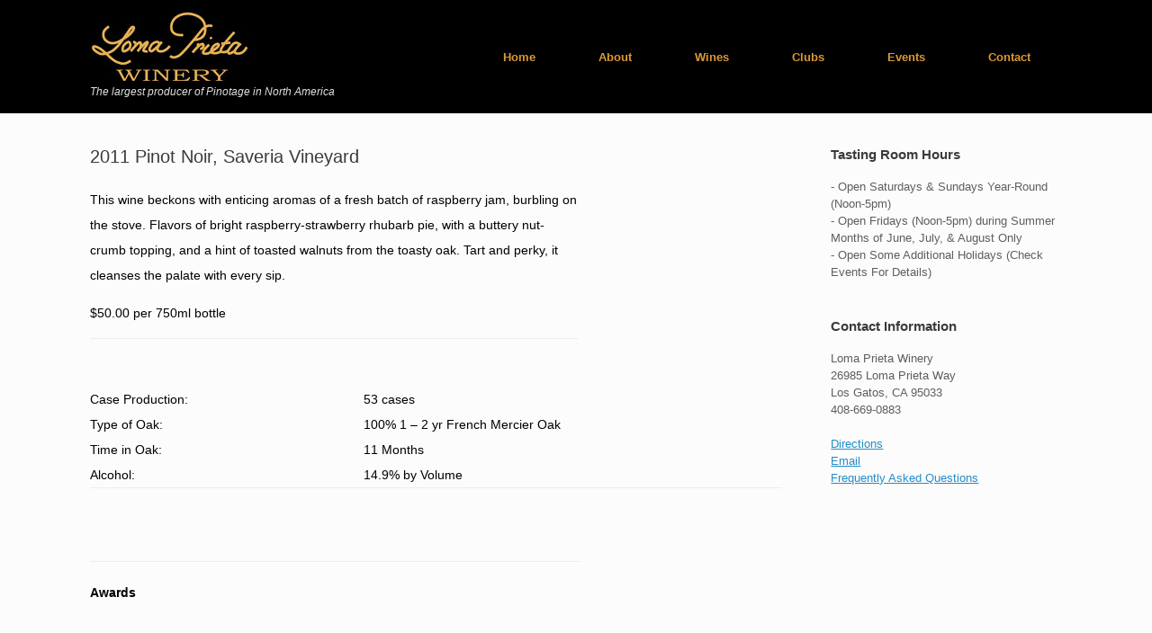

--- FILE ---
content_type: text/html; charset=UTF-8
request_url: https://lomaprietawinery.com/2011-pinot-noir-saveria-vineyard/
body_size: 5497
content:
<!DOCTYPE html>
<html lang="en-US">
<head>
	<meta charset="UTF-8" />
	<meta http-equiv="X-UA-Compatible" content="IE=10" />
	<link rel="profile" href="http://gmpg.org/xfn/11" />
	<link rel="pingback" href="https://lomaprietawinery.com/xmlrpc.php" />
	<title>2011 Pinot Noir, Saveria Vineyard &#8211; Loma Prieta Winery</title>
<link rel='dns-prefetch' href='//s.w.org' />
<link rel="alternate" type="application/rss+xml" title="Loma Prieta Winery &raquo; Feed" href="https://lomaprietawinery.com/feed/" />
		<script type="text/javascript">
			window._wpemojiSettings = {"baseUrl":"https:\/\/s.w.org\/images\/core\/emoji\/13.0.0\/72x72\/","ext":".png","svgUrl":"https:\/\/s.w.org\/images\/core\/emoji\/13.0.0\/svg\/","svgExt":".svg","source":{"concatemoji":"https:\/\/lomaprietawinery.com\/wp-includes\/js\/wp-emoji-release.min.js?ver=5.5.17"}};
			!function(e,a,t){var n,r,o,i=a.createElement("canvas"),p=i.getContext&&i.getContext("2d");function s(e,t){var a=String.fromCharCode;p.clearRect(0,0,i.width,i.height),p.fillText(a.apply(this,e),0,0);e=i.toDataURL();return p.clearRect(0,0,i.width,i.height),p.fillText(a.apply(this,t),0,0),e===i.toDataURL()}function c(e){var t=a.createElement("script");t.src=e,t.defer=t.type="text/javascript",a.getElementsByTagName("head")[0].appendChild(t)}for(o=Array("flag","emoji"),t.supports={everything:!0,everythingExceptFlag:!0},r=0;r<o.length;r++)t.supports[o[r]]=function(e){if(!p||!p.fillText)return!1;switch(p.textBaseline="top",p.font="600 32px Arial",e){case"flag":return s([127987,65039,8205,9895,65039],[127987,65039,8203,9895,65039])?!1:!s([55356,56826,55356,56819],[55356,56826,8203,55356,56819])&&!s([55356,57332,56128,56423,56128,56418,56128,56421,56128,56430,56128,56423,56128,56447],[55356,57332,8203,56128,56423,8203,56128,56418,8203,56128,56421,8203,56128,56430,8203,56128,56423,8203,56128,56447]);case"emoji":return!s([55357,56424,8205,55356,57212],[55357,56424,8203,55356,57212])}return!1}(o[r]),t.supports.everything=t.supports.everything&&t.supports[o[r]],"flag"!==o[r]&&(t.supports.everythingExceptFlag=t.supports.everythingExceptFlag&&t.supports[o[r]]);t.supports.everythingExceptFlag=t.supports.everythingExceptFlag&&!t.supports.flag,t.DOMReady=!1,t.readyCallback=function(){t.DOMReady=!0},t.supports.everything||(n=function(){t.readyCallback()},a.addEventListener?(a.addEventListener("DOMContentLoaded",n,!1),e.addEventListener("load",n,!1)):(e.attachEvent("onload",n),a.attachEvent("onreadystatechange",function(){"complete"===a.readyState&&t.readyCallback()})),(n=t.source||{}).concatemoji?c(n.concatemoji):n.wpemoji&&n.twemoji&&(c(n.twemoji),c(n.wpemoji)))}(window,document,window._wpemojiSettings);
		</script>
		<style type="text/css">
img.wp-smiley,
img.emoji {
	display: inline !important;
	border: none !important;
	box-shadow: none !important;
	height: 1em !important;
	width: 1em !important;
	margin: 0 .07em !important;
	vertical-align: -0.1em !important;
	background: none !important;
	padding: 0 !important;
}
</style>
	<link rel='stylesheet' id='wp-block-library-css'  href='https://lomaprietawinery.com/wp-includes/css/dist/block-library/style.min.css?ver=5.5.17' type='text/css' media='all' />
<link rel='stylesheet' id='vantage-style-css'  href='https://lomaprietawinery.com/wp-content/themes/vantage/style.css?ver=1.15.5' type='text/css' media='all' />
<link rel='stylesheet' id='font-awesome-css'  href='https://lomaprietawinery.com/wp-content/themes/vantage/fontawesome/css/font-awesome.css?ver=4.6.2' type='text/css' media='all' />
<link rel='stylesheet' id='siteorigin-mobilenav-css'  href='https://lomaprietawinery.com/wp-content/themes/vantage/inc/mobilenav/css/mobilenav.css?ver=1.15.5' type='text/css' media='all' />
<script type='text/javascript' src='https://lomaprietawinery.com/wp-includes/js/jquery/jquery.js?ver=1.12.4-wp' id='jquery-core-js'></script>
<script type='text/javascript' src='https://lomaprietawinery.com/wp-content/themes/vantage/js/jquery.flexslider.min.js?ver=2.1' id='jquery-flexslider-js'></script>
<script type='text/javascript' src='https://lomaprietawinery.com/wp-content/themes/vantage/js/jquery.touchSwipe.min.js?ver=1.6.6' id='jquery-touchswipe-js'></script>
<script type='text/javascript' src='https://lomaprietawinery.com/wp-content/themes/vantage/js/jquery.theme-main.min.js?ver=1.15.5' id='vantage-main-js'></script>
<script type='text/javascript' src='https://lomaprietawinery.com/wp-content/themes/vantage/js/jquery.fitvids.min.js?ver=1.0' id='jquery-fitvids-js'></script>
<!--[if lt IE 9]>
<script type='text/javascript' src='https://lomaprietawinery.com/wp-content/themes/vantage/js/html5.min.js?ver=3.7.3' id='vantage-html5-js'></script>
<![endif]-->
<!--[if (gte IE 6)&(lte IE 8)]>
<script type='text/javascript' src='https://lomaprietawinery.com/wp-content/themes/vantage/js/selectivizr.min.js?ver=1.0.3b' id='vantage-selectivizr-js'></script>
<![endif]-->
<script type='text/javascript' id='siteorigin-mobilenav-js-extra'>
/* <![CDATA[ */
var mobileNav = {"search":"","text":{"navigate":"Menu","back":"Back","close":"Close"},"nextIconUrl":"https:\/\/lomaprietawinery.com\/wp-content\/themes\/vantage\/inc\/mobilenav\/images\/next.png","mobileMenuClose":"<i class=\"fa fa-times\"><\/i>"};
/* ]]> */
</script>
<script type='text/javascript' src='https://lomaprietawinery.com/wp-content/themes/vantage/inc/mobilenav/js/mobilenav.min.js?ver=1.15.5' id='siteorigin-mobilenav-js'></script>
<link rel="https://api.w.org/" href="https://lomaprietawinery.com/wp-json/" /><link rel="alternate" type="application/json" href="https://lomaprietawinery.com/wp-json/wp/v2/pages/1203" /><link rel="EditURI" type="application/rsd+xml" title="RSD" href="https://lomaprietawinery.com/xmlrpc.php?rsd" />
<link rel="wlwmanifest" type="application/wlwmanifest+xml" href="https://lomaprietawinery.com/wp-includes/wlwmanifest.xml" /> 
<link rel="canonical" href="https://lomaprietawinery.com/2011-pinot-noir-saveria-vineyard/" />
<link rel='shortlink' href='https://lomaprietawinery.com/?p=1203' />
<link rel="alternate" type="application/json+oembed" href="https://lomaprietawinery.com/wp-json/oembed/1.0/embed?url=https%3A%2F%2Flomaprietawinery.com%2F2011-pinot-noir-saveria-vineyard%2F" />
<link rel="alternate" type="text/xml+oembed" href="https://lomaprietawinery.com/wp-json/oembed/1.0/embed?url=https%3A%2F%2Flomaprietawinery.com%2F2011-pinot-noir-saveria-vineyard%2F&#038;format=xml" />
<meta name="viewport" content="width=device-width, initial-scale=1" />		<style type="text/css">
			.so-mobilenav-mobile + * { display: none; }
			@media screen and (max-width: 480px) { .so-mobilenav-mobile + * { display: block; } .so-mobilenav-standard + * { display: none; } .site-navigation #search-icon { display: none; } }
		</style>
		<style type="text/css" media="screen">
		#footer-widgets .widget { width: 33.333%; }
		#masthead-widgets .widget { width: 100%; }
	</style>
	<style type="text/css" id="vantage-footer-widgets">#footer-widgets aside { width : 33.333%; }</style> <style type="text/css" id="customizer-css">#masthead .hgroup h1, #masthead.masthead-logo-in-menu .logo > h1 { font-size: 21.6px } .entry-content, #comments .commentlist article .comment-meta a { color: #000000 } .entry-content h1, .entry-content h2, .entry-content h3, .entry-content h4, .entry-content h5, .entry-content h6, #comments .commentlist article .comment-author a, #comments .commentlist article .comment-author, #comments-title, #reply-title, #commentform label { color: #000000 } #comments-title, #reply-title { border-bottom-color: #000000 } #masthead .hgroup .logo { text-align: center } #masthead .hgroup .logo, #masthead .hgroup .site-logo-link { float: none } #masthead .hgroup .logo img, #masthead .hgroup .site-logo-link img { display: block; margin: 0 auto } div[class^="menu-"][class$="-container"] { margin-left: auto } .main-navigation { background-color: #000000 } .main-navigation a { color: #dd9933 } .main-navigation ul ul { background-color: #000000 } .main-navigation ul li:hover > a, .main-navigation ul li:focus > a, #search-icon #search-icon-icon:hover, #search-icon #search-icon-icon:focus { background-color: #2b2b2b } .main-navigation ul ul li:hover > a { background-color: #2b2b2b } a.button, button, html input[type="button"], input[type="reset"], input[type="submit"], .post-navigation a, #image-navigation a, article.post .more-link, article.page .more-link, .paging-navigation a, .woocommerce #page-wrapper .button, .woocommerce a.button, .woocommerce .checkout-button, .woocommerce input.button, #infinite-handle span button { text-shadow: none } a.button, button, html input[type="button"], input[type="reset"], input[type="submit"], .post-navigation a, #image-navigation a, article.post .more-link, article.page .more-link, .paging-navigation a, .woocommerce #page-wrapper .button, .woocommerce a.button, .woocommerce .checkout-button, .woocommerce input.button, .woocommerce #respond input#submit.alt, .woocommerce a.button.alt, .woocommerce button.button.alt, .woocommerce input.button.alt, #infinite-handle span { -webkit-box-shadow: none; -moz-box-shadow: none; box-shadow: none } #masthead { background-color: #000000 } </style><link rel="icon" href="https://lomaprietawinery.com/wp-content/uploads/2019/01/lp_favicon_2.png" sizes="32x32" />
<link rel="icon" href="https://lomaprietawinery.com/wp-content/uploads/2019/01/lp_favicon_2.png" sizes="192x192" />
<link rel="apple-touch-icon" href="https://lomaprietawinery.com/wp-content/uploads/2019/01/lp_favicon_2.png" />
<meta name="msapplication-TileImage" content="https://lomaprietawinery.com/wp-content/uploads/2019/01/lp_favicon_2.png" />
</head>

<body class="page-template-default page page-id-1203 responsive layout-full no-js has-sidebar panels-style-force-full page-layout-default mobilenav">


<div id="page-wrapper">

	<a class="skip-link screen-reader-text" href="#content">Skip to content</a>

	
	
		
<header id="masthead" class="site-header masthead-logo-in-menu  unconstrained-logo" role="banner">

	
<nav role="navigation" class="site-navigation main-navigation primary use-sticky-menu mobile-navigation">

	<div class="full-container">
					<div class="logo-in-menu-wrapper">
				<a href="https://lomaprietawinery.com/" title="Loma Prieta Winery" rel="home" class="logo"><img src="https://lomaprietawinery.com/wp-content/uploads/2013/03/loma_prieta_winery_logo.jpg"  class="logo-no-height-constrain"  width="177"  height="83"  alt="Loma Prieta Winery Logo"  /></a>
									<p class="site-description">The largest producer of Pinotage in North America</p>
							</div>
				
					<div id="so-mobilenav-standard-1" data-id="1" class="so-mobilenav-standard"></div><div class="menu-main-container"><ul id="menu-main" class="menu"><li id="menu-item-2665" class="menu-item menu-item-type-custom menu-item-object-custom menu-item-home menu-item-2665"><a href="https://lomaprietawinery.com"><span class="icon"></span>Home</a></li>
<li id="menu-item-1397" class="menu-item menu-item-type-post_type menu-item-object-page menu-item-has-children menu-item-1397"><a href="https://lomaprietawinery.com/about/">About</a>
<ul class="sub-menu">
	<li id="menu-item-3434" class="menu-item menu-item-type-custom menu-item-object-custom menu-item-3434"><a href="https://lomaprietawinery.com/contact-us/"><span class="icon"></span>Frequently Asked Questions</a></li>
	<li id="menu-item-1469" class="menu-item menu-item-type-post_type menu-item-object-page menu-item-1469"><a href="https://lomaprietawinery.com/about/">About Us</a></li>
	<li id="menu-item-1011" class="menu-item menu-item-type-post_type menu-item-object-page menu-item-1011"><a href="https://lomaprietawinery.com/pinotage-history/">Why Pinotage?</a></li>
	<li id="menu-item-3392" class="menu-item menu-item-type-post_type menu-item-object-page menu-item-3392"><a href="https://lomaprietawinery.com/private-events/">Private Events</a></li>
	<li id="menu-item-894" class="menu-item menu-item-type-post_type menu-item-object-page menu-item-894"><a href="https://lomaprietawinery.com/our-label/">Our Label</a></li>
	<li id="menu-item-1014" class="menu-item menu-item-type-post_type menu-item-object-page menu-item-1014"><a href="https://lomaprietawinery.com/links/">News &amp; Links</a></li>
	<li id="menu-item-1081" class="menu-item menu-item-type-post_type menu-item-object-page menu-item-1081"><a href="https://lomaprietawinery.com/visit-us/">Directions/Map</a></li>
	<li id="menu-item-3393" class="menu-item menu-item-type-post_type menu-item-object-page menu-item-3393"><a href="https://lomaprietawinery.com/email-sign-up/">Sign Up For Our Newsletter</a></li>
</ul>
</li>
<li id="menu-item-1146" class="menu-item menu-item-type-post_type menu-item-object-page menu-item-has-children menu-item-1146"><a href="https://lomaprietawinery.com/our-wines/">Wines</a>
<ul class="sub-menu">
	<li id="menu-item-1012" class="menu-item menu-item-type-post_type menu-item-object-page menu-item-1012"><a href="https://lomaprietawinery.com/our-wines/">Loma Prieta Wine List</a></li>
	<li id="menu-item-1560" class="menu-item menu-item-type-post_type menu-item-object-page menu-item-1560"><a href="https://lomaprietawinery.com/wine-order-form/">Wine Order Form</a></li>
	<li id="menu-item-2737" class="menu-item menu-item-type-post_type menu-item-object-page menu-item-2737"><a href="https://lomaprietawinery.com/sold-out-vintages/">Sold Out Vintages</a></li>
</ul>
</li>
<li id="menu-item-3508" class="menu-item menu-item-type-post_type menu-item-object-page menu-item-3508"><a href="https://lomaprietawinery.com/wine-club/">Clubs</a></li>
<li id="menu-item-1419" class="menu-item menu-item-type-custom menu-item-object-custom menu-item-1419"><a href="https://lomaprietawinery.com/winery-events/"><span class="icon"></span>Events</a></li>
<li id="menu-item-3433" class="menu-item menu-item-type-custom menu-item-object-custom menu-item-3433"><a href="https://lomaprietawinery.com/contact-us/"><span class="icon"></span>Contact</a></li>
</ul></div><div id="so-mobilenav-mobile-1" data-id="1" class="so-mobilenav-mobile"></div><div class="menu-mobilenav-container"><ul id="mobile-nav-item-wrap-1" class="menu"><li><a href="#" class="mobilenav-main-link" data-id="1"><span class="mobile-nav-icon"></span>Menu</a></li></ul></div>			</div>
</nav><!-- .site-navigation .main-navigation -->

</header><!-- #masthead .site-header -->

	
	
	
	
	<div id="main" class="site-main">
		<div class="full-container">
			
<div id="primary" class="content-area">
	<div id="content" class="site-content" role="main">

		
			
<article id="post-1203" class="post-1203 page type-page status-publish post">

	<div class="entry-main">

		
					<header class="entry-header">
													<h1 class="entry-title">2011 Pinot Noir, Saveria Vineyard</h1>
							</header><!-- .entry-header -->
		
		<div class="entry-content">
			<table style="text-align: left; width: 542px; height: 89px; color: #feb250;" border="0" cellspacing="2" cellpadding="2">
<tbody>
<tr>
<td style="vertical-align: top;"><span style="color: #000000;">This wine beckons with enticing aromas of a fresh batch of raspberry jam, burbling on the stove. Flavors of bright raspberry-strawberry rhubarb pie, with a buttery nut-crumb topping, and a hint of toasted walnuts from the toasty oak. Tart and perky, it cleanses the palate with every sip. </span></p>
<p><span style="color: #000000;">$50.00 per 750ml bottle</span></td>
</tr>
</tbody>
</table>
<p><span style="color: #000000;"><strong><br />
</strong></span></p>
<table width="355" border="0">
<tbody>
<tr>
<td style="color: #feb250;" width="138"><span style="color: #000000;">Case Production:</span></td>
<td style="color: #feb250;" width="201"><span style="color: #000000;">53 cases</span></td>
</tr>
<tr>
<td style="color: #feb250;"><span style="color: #000000;">Type of Oak:</span></td>
<td style="color: #feb250;"><span style="color: #000000;">100% 1 &#8211; 2 yr French Mercier Oak</span></td>
</tr>
<tr>
<td style="color: #feb250;"><span style="color: #000000;">Time in Oak:</span></td>
<td style="color: #feb250;"><span style="color: #000000;">11 Months</span></td>
</tr>
<tr>
<td style="color: #feb250;"><span style="color: #000000;">Alcohol:</span></td>
<td style="color: #feb250;"><span style="color: #000000;">14.9% by Volume</span></td>
</tr>
</tbody>
</table>
<p>&nbsp;</p>
<table style="text-align: left; width: 545px; height: 28px; color: #feb250;" border="0" cellspacing="2" cellpadding="2">
<tbody>
<tr>
<td style="vertical-align: top;"><span style="color: #000000;"><img style="width: 500px; height: 2px;" alt="" src="http://66.147.242.189/%7Elomapri1/wp-content/uploads/2010/10/yellow_bar_2.gif" vspace="6" /></span></td>
</tr>
</tbody>
</table>
<table style="text-align: left; width: 636px; height: 132px;" border="0" cellspacing="2" cellpadding="2">
<tbody>
<tr style="color: #feb250;">
<td><span style="color: #000000;"><strong>Awards</strong></span></td>
</tr>
<tr style="color: #feb250;">
<td style="vertical-align: top;"><span style="color: #feb250;"><br />
</span></td>
</tr>
</tbody>
</table>
<table style="text-align: left; width: 546px; height: 28px;" border="0" cellspacing="2" cellpadding="2">
<tbody>
<tr>
<td style="vertical-align: top;"></td>
</tr>
</tbody>
</table>
<p>&nbsp;</p>
<table style="text-align: left; width: 546px; height: 28px;" border="0" cellspacing="2" cellpadding="2">
<tbody>
<tr style="color: #feb250;">
<td style="vertical-align: top;"></td>
</tr>
<tr>
<td><span style="color: #feb250;"><br />
</span></td>
</tr>
</tbody>
</table>
					</div><!-- .entry-content -->

		
	</div>

</article><!-- #post-1203 -->

			
		
	</div><!-- #content .site-content -->
</div><!-- #primary .content-area -->


<div id="secondary" class="widget-area" role="complementary">
		<aside id="custom_html-3" class="widget_text widget widget_custom_html"><h3 class="widget-title">Tasting Room Hours</h3><div class="textwidget custom-html-widget"><body>
- Open Saturdays &amp; Sundays Year-Round (Noon-5pm)<br>
- Open Fridays (Noon-5pm) during Summer Months of June, July, &amp;
August Only<br>
- Open Some Additional Holidays (Check Events For Details)
</body></div></aside><aside id="custom_html-4" class="widget_text widget widget_custom_html"><h3 class="widget-title">Contact Information</h3><div class="textwidget custom-html-widget">Loma Prieta Winery<br>
26985 Loma Prieta Way<br>
Los Gatos, CA 95033<br>
408-669-0883<br>
<br>
<a href="https://lomaprietawinery.com/visit-us/">Directions</a><br>
<a href="https://lomaprietawinery.com/contact-us/">Email<br>
</a>
<a href="https://lomaprietawinery.com/contact-us/">Frequently Asked Questions<br>
</a></div></aside>	</div><!-- #secondary .widget-area -->
					</div><!-- .full-container -->
	</div><!-- #main .site-main -->

	
	
	<footer id="colophon" class="site-footer" role="contentinfo">

			<div id="footer-widgets" class="full-container">
			<aside id="sow-editor-4" class="widget widget_sow-editor"><div class="so-widget-sow-editor so-widget-sow-editor-base">
<div class="siteorigin-widget-tinymce textwidget">
	<p><span style="color: #ff9900;"><strong>LOMA PRIETA WINERY</strong></span></p>
<p>Chris Arriaga and Samantha Arriaga<strong><br />
</strong>(408) 669-0883<br />
<span class="icon_text icon_home default">26985 Loma Prieta Way<br />
</span>Los Gatos, CA <span class="contact_zip">95033</span></p>
<p><a href="https://lomaprietawinery.com/contact-us/">Email Us</a></p>
</div>
</div></aside><aside id="sow-editor-6" class="widget widget_sow-editor"><div class="so-widget-sow-editor so-widget-sow-editor-base">
<div class="siteorigin-widget-tinymce textwidget">
	<p><span style="color: #ff9900;"><strong>TASTING ROOM HOURS</strong></span></p>
<p>Open Saturdays &amp; Sundays (noon - 5 pm)<br />
**Fridays (noon - 5 pm) June, July &amp; August ONLY</p>
<p><a href="https://lomaprietawinery.com/contact-us/">Frequently Asked Questions</a></p>
<p><a href="https://lomaprietawinery.com/private-events/">Private Events</a></p>
</div>
</div></aside><aside id="sow-editor-5" class="widget widget_sow-editor"><div class="so-widget-sow-editor so-widget-sow-editor-base">
<div class="siteorigin-widget-tinymce textwidget">
	<p style="text-align: left;"><strong><span style="color: #ff9900;">DIRECTIONS</span></strong></p>
<p><a href="https://lomaprietawinery.com/visit-us/"><img loading="lazy" class="size-full wp-image-2462 alignleft" src="https://lomaprietawinery.com/wp-content/uploads/2016/10/loma_simple_map_small-300x222-1.gif" alt="Map to Loma Prieta Winery" width="300" height="222" /></a></p>
</div>
</div></aside>		</div><!-- #footer-widgets -->
	
			<div id="site-info">
			<span>Loma Prieta Winery &copy; 2025</span>		</div><!-- #site-info -->
	
	<div id="theme-attribution">A <a href="https://siteorigin.com">SiteOrigin</a> Theme</div>
</footer><!-- #colophon .site-footer -->

	
</div><!-- #page-wrapper -->


<a href="#" id="scroll-to-top" class="scroll-to-top" title="Back To Top"><span class="vantage-icon-arrow-up"></span></a><script type='text/javascript' src='https://lomaprietawinery.com/wp-includes/js/wp-embed.min.js?ver=5.5.17' id='wp-embed-js'></script>

</body>
</html>
